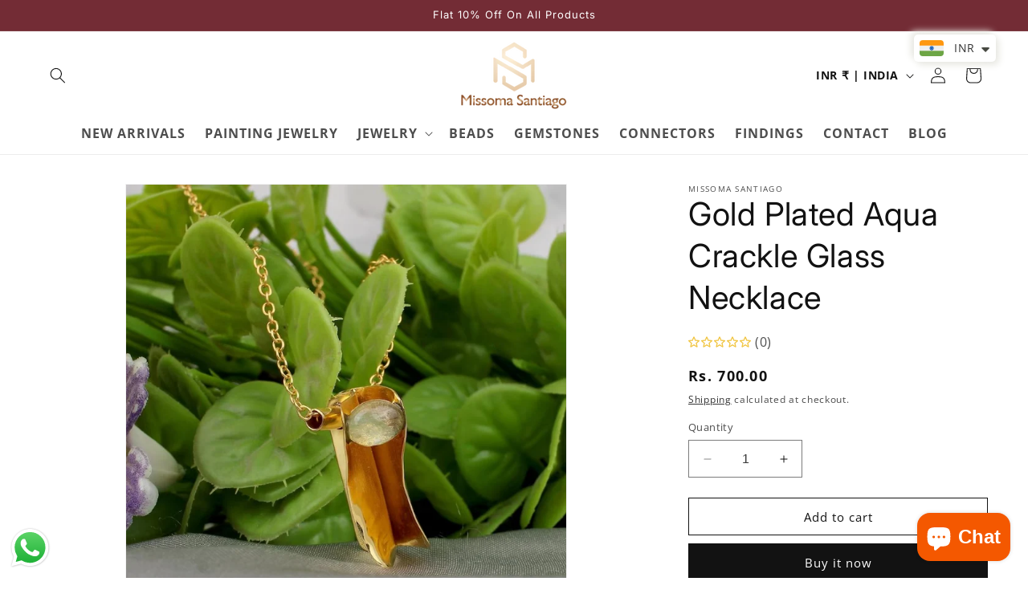

--- FILE ---
content_type: text/css
request_url: https://cdn.shopify.com/extensions/019a6238-566e-7300-ae37-163130550ca3/shuttle-19/assets/product-reviews.css
body_size: 1053
content:
.splide__container {
    box-sizing: border-box;
    position: relative
}

.splide__list {
    -webkit-backface-visibility: hidden;
    backface-visibility: hidden;
    display: -ms-flexbox;
    display: flex;
    height: 100%;
    margin: 0 !important;
    padding: 0 !important
}

.splide.is-initialized:not(.is-active) .splide__list {
    display: block
}

.splide__pagination {
    -ms-flex-align: center;
    align-items: center;
    display: -ms-flexbox;
    display: flex;
    -ms-flex-wrap: wrap;
    flex-wrap: wrap;
    -ms-flex-pack: center;
    justify-content: center;
    margin: 0;
    pointer-events: none
}

.splide__pagination li {
    display: inline-block;
    line-height: 1;
    list-style-type: none;
    margin: 0;
    pointer-events: auto
}

.splide__progress__bar {
    width: 0
}

.splide {
    position: relative;
    visibility: hidden
}

.splide.is-initialized, .splide.is-rendered {
    visibility: visible
}

.splide__slide {
    -webkit-backface-visibility: hidden;
    backface-visibility: hidden;
    box-sizing: border-box;
    -ms-flex-negative: 0;
    flex-shrink: 0;
    list-style-type: none !important;
    margin: 0;
    position: relative
}

.splide__slide img {
    vertical-align: bottom
}

.splide__spinner {
    animation: splide-loading 1s linear infinite;
    border: 2px solid #999;
    border-left-color: transparent;
    border-radius: 50%;
    bottom: 0;
    contain: strict;
    display: inline-block;
    height: 20px;
    left: 0;
    margin: auto;
    position: absolute;
    right: 0;
    top: 0;
    width: 20px
}

.splide__sr {
    clip: rect(0 0 0 0);
    border: 0;
    height: 1px;
    margin: -1px;
    overflow: hidden;
    padding: 0;
    position: absolute;
    width: 1px
}

.splide__toggle.is-active .splide__toggle__play, .splide__toggle__pause {
    display: none
}

.splide__toggle.is-active .splide__toggle__pause {
    display: inline
}

.splide__track {
    overflow: hidden;
    position: relative;
    z-index: 0
}

@keyframes splide-loading {
    0% {
        transform: rotate(0)
    }
    to {
        transform: rotate(1turn)
    }
}

.splide__track--draggable {
    -webkit-touch-callout: none;
    -webkit-user-select: none;
    -ms-user-select: none;
    user-select: none
}

.splide__track--fade > .splide__list {
    display: block
}

.splide__track--fade > .splide__list > .splide__slide {
    left: 0;
    opacity: 0;
    position: absolute;
    top: 0;
    z-index: 0
}

.splide__track--fade > .splide__list > .splide__slide.is-active {
    opacity: 1;
    position: relative;
    z-index: 1
}

.splide--rtl {
    direction: rtl
}

.splide__track--ttb > .splide__list {
    display: block
}

.splide__arrow {
    -ms-flex-align: center;
    align-items: center;
    background: #ccc;
    border: 0;
    border-radius: 50%;
    cursor: pointer;
    display: -ms-flexbox;
    display: flex;
    height: 2em;
    -ms-flex-pack: center;
    justify-content: center;
    opacity: .7;
    padding: 0;
    position: absolute;
    top: 50%;
    transform: translateY(-50%);
    width: 2em;
    z-index: 1
}

.splide__arrow svg {
    fill: #000;
    height: 1.2em;
    width: 1.2em
}

.splide__arrow:hover:not(:disabled) {
    opacity: .9
}

.splide__arrow:disabled {
    opacity: .3
}

.splide__arrow:focus-visible {
    outline: 3px solid #0bf;
    outline-offset: 3px
}

.splide__arrow--prev {
    left: 1em
}

.splide__arrow--prev svg {
    transform: scaleX(-1)
}

.splide__arrow--next {
    right: 1em
}

.splide.is-focus-in .splide__arrow:focus {
    outline: 3px solid #0bf;
    outline-offset: 3px
}

.splide__pagination {
    bottom: .5em;
    left: 0;
    padding: 0 1em;
    position: absolute;
    right: 0;
    z-index: 1
}

.splide__pagination__page {
    background: #ccc;
    border: 0;
    border-radius: 50%;
    display: inline-block;
    height: 8px;
    margin: 3px;
    opacity: .7;
    padding: 0;
    position: relative;
    transition: transform .2s linear;
    width: 8px
}

.splide__pagination__page.is-active {
    background: #fff;
    transform: scale(1.4);
    z-index: 1
}

.splide__pagination__page:hover {
    cursor: pointer;
    opacity: .9
}

.splide__pagination__page:focus-visible {
    outline: 3px solid #0bf;
    outline-offset: 3px
}

.splide.is-focus-in .splide__pagination__page:focus {
    outline: 3px solid #0bf;
    outline-offset: 3px
}

.splide__progress__bar {
    background: #ccc;
    height: 3px
}

.splide__slide {
    -webkit-tap-highlight-color: transparent
}

.splide__slide:focus {
    outline: 0
}

@supports (outline-offset:-3px) {
    .splide__slide:focus-visible {
        outline: 3px solid #0bf;
        outline-offset: -3px
    }
}

@media screen and (-ms-high-contrast: none) {
    .splide__slide:focus-visible {
        border: 3px solid #0bf
    }
}

@supports (outline-offset:-3px) {
    .splide.is-focus-in .splide__slide:focus {
        outline: 3px solid #0bf;
        outline-offset: -3px
    }
}

@media screen and (-ms-high-contrast: none) {
    .splide.is-focus-in .splide__slide:focus {
        border: 3px solid #0bf
    }

    .splide.is-focus-in .splide__track > .splide__list > .splide__slide:focus {
        border-color: #0bf
    }
}

.splide__toggle {
    cursor: pointer
}

.splide__toggle:focus-visible {
    outline: 3px solid #0bf;
    outline-offset: 3px
}

.splide.is-focus-in .splide__toggle:focus {
    outline: 3px solid #0bf;
    outline-offset: 3px
}

.splide__track--nav > .splide__list > .splide__slide {
    border: 3px solid transparent;
    cursor: pointer
}

.splide__track--nav > .splide__list > .splide__slide.is-active {
    border: 3px solid #000
}

.splide__arrows--rtl .splide__arrow--prev {
    left: auto;
    right: 1em
}

.splide__arrows--rtl .splide__arrow--prev svg {
    transform: scaleX(1)
}

.splide__arrows--rtl .splide__arrow--next {
    left: 1em;
    right: auto
}

.splide__arrows--rtl .splide__arrow--next svg {
    transform: scaleX(-1)
}

.splide__arrows--ttb .splide__arrow {
    left: 50%;
    transform: translate(-50%)
}

.splide__arrows--ttb .splide__arrow--prev {
    top: 1em
}

.splide__arrows--ttb .splide__arrow--prev svg {
    transform: rotate(-90deg)
}

.splide__arrows--ttb .splide__arrow--next {
    bottom: 1em;
    top: auto
}

.splide__arrows--ttb .splide__arrow--next svg {
    transform: rotate(90deg)
}

.splide__pagination--ttb {
    bottom: 0;
    display: -ms-flexbox;
    display: flex;
    -ms-flex-direction: column;
    flex-direction: column;
    left: auto;
    padding: 1em 0;
    right: .5em;
    top: 0
}

.shuttle-clearfix {
    display: block !important;
}

.shuttle-clearfix:before, .shuttle-clearfix:after {
    content: '';
    display: table;
    clear: both;
}

.shuttle-carousel-item-body-triangle {
    display: block !important;
    position: absolute;
    bottom: -13px;
    left: 28px;
    height: 0;
    width: 0;
    border-style: solid;
    border-width: 13px 24px 0 10px;
}

.shuttle-carousel-item-body-triangle-border {
    display: block !important;
    position: absolute;
    bottom: -14px;
    left: 28px;
    height: 0;
    width: 0;
    border-style: solid;
    border-width: 13px 24px 0 10px;
}

.shuttle-hidden {
    display: none !important;
}

.shuttle-carousel-item-image-lightbox {
    /* Default to hidden */
    transform: translateX(9999px);

    /* Overlay entire screen */
    position: fixed;
    z-index: 999;
    top: 0;
    left: 0;
    right: 0;
    bottom: 0;

    /* A bit of padding around image */
    padding: 1em;

    /* Translucent background */
    background: rgba(0, 0, 0, 0.8);

    opacity: 0;
    transition: transform 0s 0.4s, opacity 0.2s ease-out;
}

/* Unhide the lightbox when it's the target */
.shuttle-carousel-item-image-lightbox:target {
    display: flex;
    transform: translateX(0);

    opacity: 1;
    transition: transform 0s, opacity 0.2s ease-in-out;
}

.shuttle-carousel-item-image-lightbox:target img {
    display: flex;
    transform: translateX(0);

    opacity: 1;
    transition: opacity 0.4s ease-in-out;
}

.shuttle-carousel-item-image-lightbox img {
    /* Full width and height */
    display: block;
    width: auto;
    height: auto;
    max-width: 80vw;
    max-height: 80vh;

    opacity: 0;
}

.shuttle-reviews-read-less,
.shuttle-reviews-read-more {
    display: inline-block;
    border-bottom: 1px dashed;
    line-height: 1.25;
    font-size: 13px;
    font-weight: bold;
    margin-left: 4px;
}

.shuttle-reviews-carousel .splide__arrows.shuttle-carousel-arrows-outside .splide__arrow {
    background: transparent;
    height: 30px;
    width: 30px;
    color: inherit;
    border: none;
    box-shadow: 0 0 0;
    margin: 0;
    padding: 0;
}

.shuttle-reviews-carousel .splide__arrows.shuttle-carousel-arrows-outside .splide__arrow--prev {
    left: -36px;
}

.shuttle-reviews-carousel .splide__arrows.shuttle-carousel-arrows-outside .splide__arrow--next {
    right: -36px;
}

.shuttle-reviews-carousel .splide__arrows.shuttle-carousel-arrows-inside .splide__arrow {
    background: #fefefe;
    color: inherit;
    width: 36px;
    height: 36px;
    box-shadow: 0 5px 5px #00000020;
    border: none;
    margin: 0;
    padding: 0;
    opacity: 1;
}

.shuttle-reviews-carousel .splide__arrows.shuttle-carousel-arrows-inside .splide__arrow:active {
    box-shadow: 0 1px 1px #00000020;
}

.shuttle-reviews-carousel .splide__arrows.shuttle-carousel-arrows-inside .splide__arrow--prev {
    left: 0;
    transform: translate3d(-40%, -50%, 0)
}

.shuttle-reviews-carousel .splide__arrows.shuttle-carousel-arrows-inside .splide__arrow--next {
    right: 0;
    transform: translate3d(40%, -50%, 0)
}

.shuttle-reviews-carousel .splide__arrows svg {
    height: 30px;
    width: 30px;
    color: inherit;
    fill: currentColor;
}

.shuttle-reviews-carousel .splide__arrows.shuttle-carousel-arrows-hide {
    display: none;
}


--- FILE ---
content_type: text/javascript
request_url: https://cdn.shopify.com/extensions/019a6238-566e-7300-ae37-163130550ca3/shuttle-19/assets/product-reviews.js
body_size: -218
content:
document.addEventListener('DOMContentLoaded', function () {Í
    if (typeof ShuttleSplide === 'undefined') {
        return;
    }

    // ensure that dom element .shuttle-reviews-carousel.splide exists before mounting
    if (!document.querySelector('.shuttle-reviews-carousel.splide')) {
        return;
    }

    let perPage = 3;
    let perPageMd = 2;
    const carousel = document.querySelector('.shuttle-reviews-carousel.splide');

    if (carousel.classList.contains('splide-pp-1')) {
        perPage = 1;
        perPageMd = 1;
    }

    if (carousel.classList.contains('splide-pp-2')) {
        perPage = 2;
    }

    let shuttleCarousel = new ShuttleSplide('.shuttle-reviews-carousel.splide', {
        type: 'loop',
        perPage: perPage,
        focus: 'center',
        pagination: false,
        gap: '32px',
        height: 'auto',
        breakpoints: {
            1024: {
                perPage: perPageMd,
                focus: 1,
            },
            768: {
                arrows: false
            },
            640: {
                perPage: 1,
                arrows: false
            },
        }
    });

    shuttleCarousel.mount();

    let readMores = document.querySelectorAll('.shuttle-reviews-read-more');

    readMores.forEach((el) => {
        el.addEventListener('click', function handleClick(event) {
            let shorts = document.querySelectorAll('.' + event.target.dataset.target + ' .shuttle-carousel-item-content-short');
            let longs = document.querySelectorAll('.' + event.target.dataset.target + ' .shuttle-carousel-item-content-long');

            shorts.forEach((el) => {
                el.classList.add("shuttle-hidden");
            });

            longs.forEach((el) => {
                el.classList.remove("shuttle-hidden");
            });
        });
    });

    let readLess = document.querySelectorAll('.shuttle-reviews-read-less');

    readLess.forEach((el) => {
        el.addEventListener('click', function handleClick(event) {
            let shorts = document.querySelectorAll('.' + event.target.dataset.target + ' .shuttle-carousel-item-content-short');
            let longs = document.querySelectorAll('.' + event.target.dataset.target + ' .shuttle-carousel-item-content-long');

            shorts.forEach((el) => {
                el.classList.remove("shuttle-hidden");
            });

            longs.forEach((el) => {
                el.classList.add("shuttle-hidden");
            });
        });
    });
});
